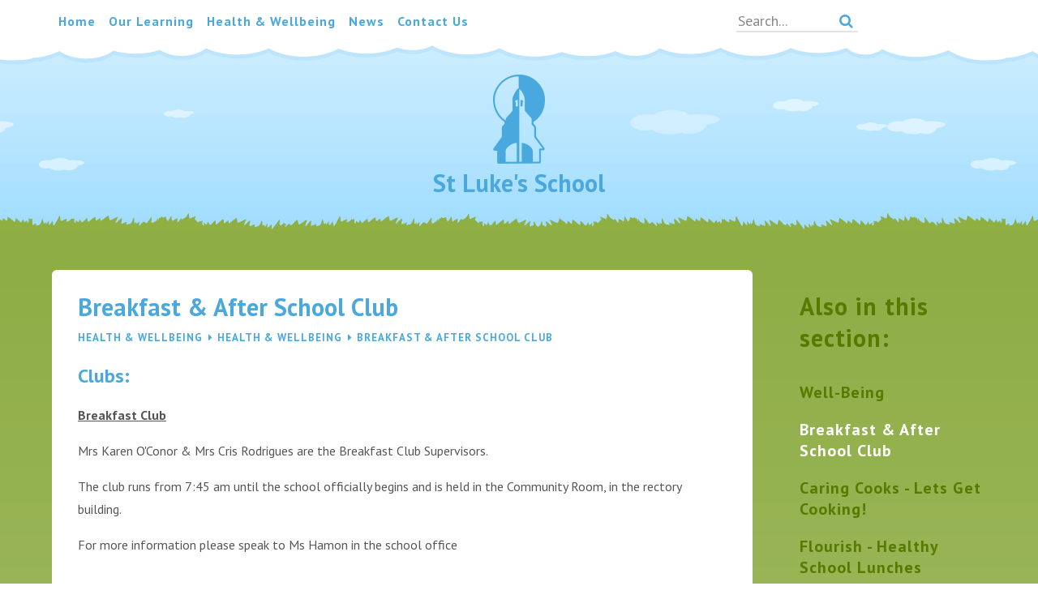

--- FILE ---
content_type: text/css
request_url: https://www.stluke.sch.je/_site/css/main.css?cache=260112
body_size: 33103
content:
@import url(https://fonts.googleapis.com/css?family=PT+Sans:400,700,400italic,700italic);
/*! normalize.css v1.1.2 | MIT License | git.io/normalize */article,aside,details,figcaption,figure,footer,header,hgroup,main,nav,section,summary{display:block}audio,canvas,video{display:inline-block;*display:inline;*zoom:1}audio:not([controls]){display:none;height:0}[hidden]{display:none}html{font-size:100%;-ms-text-size-adjust:100%;-webkit-text-size-adjust:100%}button,html,input,select,textarea{font-family:sans-serif}body{margin:0}a:focus{outline:thin dotted}a:active,a:hover{outline:0}h1{font-size:2em;margin:0.67em 0}h2{font-size:1.5em;margin:0.83em 0}h3{font-size:1.17em;margin:1em 0}h4{font-size:1em;margin:1.33em 0}h5{font-size:0.83em;margin:1.67em 0}h6{font-size:0.67em;margin:2.33em 0}abbr[title]{border-bottom:1px dotted}b,strong{font-weight:bold}blockquote{margin:1em 40px}dfn{font-style:italic}hr{-moz-box-sizing:content-box;-webkit-box-sizing:content-box;box-sizing:content-box;height:0}mark{background:#ff0;color:#000}p,pre{margin:1em 0}code,kbd,pre,samp{font-family:monospace, serif;_font-family:'courier new', monospace;font-size:1em}pre{white-space:pre;white-space:pre-wrap;word-wrap:break-word}q{quotes:none}q:after,q:before{content:'';content:none}small{font-size:80%}sub,sup{font-size:75%;line-height:0;position:relative;vertical-align:baseline}sup{top:-0.5em}sub{bottom:-0.25em}dl,menu,ol,ul{margin:1em 0}dd{margin:0 0 0 40px}menu,ol,ul{padding:0 0 0 40px}nav ol,nav ul{list-style:none;list-style-image:none}img{border:0;-ms-interpolation-mode:bicubic}svg:not(:root){overflow:hidden}figure{margin:0}form{margin:0}fieldset{border:1px solid #c0c0c0;margin:0;padding:0.35em 0.625em 0.75em}legend{border:0;padding:0;white-space:normal;*margin-left:-7px}button,input,select,textarea{font-size:100%;margin:0;vertical-align:baseline;*vertical-align:middle}button,input{line-height:normal}button,select{text-transform:none}button,html input[type=button],input[type=reset],input[type=submit]{-webkit-appearance:button;cursor:pointer;*overflow:visible}button[disabled],html input[disabled]{cursor:default}input[type=checkbox],input[type=radio]{-webkit-box-sizing:border-box;box-sizing:border-box;padding:0;*height:13px;*width:13px}input[type=search]{-webkit-appearance:textfield;-webkit-box-sizing:content-box;-moz-box-sizing:content-box;box-sizing:content-box}input[type=search]::-webkit-search-cancel-button,input[type=search]::-webkit-search-decoration{-webkit-appearance:none}button::-moz-focus-inner,input::-moz-focus-inner{border:0;padding:0}textarea{overflow:auto;vertical-align:top}table{border-collapse:collapse;border-spacing:0}body{font-size:100%}.mason,body,html{width:100%;height:100%}body{background:#FFFFFF}.mason *,.mason :after,.mason :before{-webkit-box-sizing:border-box;box-sizing:border-box;*behavior:url("/_includes/polyfills/boxsizing.htc")}.mason--resizing *{-webkit-transition:none;-o-transition:none;transition:none}.mason{width:1024px;min-height:100%;height:auto!important;height:100%;margin:0 auto;clear:both;position:relative;overflow:hidden;background:#abc274}@media (min-width:0px){.mason{width:auto}}.mason{color:#555555;font-family:"PT Sans", sans-serif}button,input,select,textarea{font-family:"PT Sans", sans-serif}.video{max-width:100%;position:relative;background:#000}.video iframe{width:100%;height:100%;position:absolute;border:0}.region h1,.region h2,.region h3,.region h4,.region h5,.region h6{color:#4ba8dd;font-family:"PT Sans", sans-serif;font-weight:normal;line-height:1.5em}.region a{color:#4587D0;text-decoration:none}.region hr{width:100%;height:0;margin:0;border:0;border-bottom:1px solid #E0E0E0}.region iframe,.region img{max-width:100%}.region img{height:auto!important}.region img[data-fill]{max-width:none}.region figure{max-width:100%;padding:2px;margin:1em 0;border:1px solid #E0E0E0;background:#F8F8F8}.region figure img{clear:both}.region figure figcaption{clear:both}.region blockquote{margin:1em 0;padding:0 0 0 1em}.region table{max-width:100%;margin:1em 0;clear:both;border:1px solid #E0E0E0;background:#F8F8F8}.region td,.region th{text-align:left;padding:0.25em 0.5em;border:1px solid #E0E0E0}.region label{margin-right:.5em;display:block}.region legend{padding:0 .5em}.region label em,.region legend em{color:#CF1111;font-style:normal;margin-left:.2em}.region input{max-width:100%}.region input[type=password],.region input[type=text]{width:18em;height:2em;display:block;padding:0 0 0 .5em;border:1px solid #E0E0E0}.region input[type=checkbox],.region input[type=radio]{width:1em;height:1em;margin:.4em}.region textarea{max-width:100%;display:block;padding:.5em;border:1px solid #E0E0E0}.region select{max-width:100%;width:18em;height:2em;padding:.2em;border:1px solid #E0E0E0}.region select[size]{height:auto;padding:.2em}.region fieldset{border-color:#E0E0E0}.captcha{display:block;margin:0 0 1em}.captcha__help{max-width:28em}.captcha__help--extended{max-width:26em}.captcha__elements{width:200px}.btn{height:auto;margin-top:-1px;display:inline-block;padding:0 1em;color:#4587D0;line-height:2.8em;letter-spacing:1px;text-decoration:none;text-transform:uppercase;border:1px solid #4587D0;background:transparent;-webkit-transition:background .4s, color .4s;-o-transition:background .4s, color .4s;transition:background .4s, color .4s}.btn:focus,.btn:hover{color:#FFF;background:#4587D0}.btn__icon,.btn__text{float:left;margin:0 0.2em;line-height:inherit}.btn__icon{font-size:1.5em;margin-top:-2px}.btn--disabled{color:#999;border-color:#999;cursor:default}.btn--disabled:focus,.btn--disabled:hover{color:#999;background:transparent}.access__anchor,.anchor,.content__anchor{visibility:hidden;position:absolute;top:0}.mason--admin .access__anchor,.mason--admin .anchor,.mason--admin .content__anchor{margin-top:-110px}.ui_toolbar{clear:both;margin:1em 0;line-height:2.1em}.ui_toolbar:after,.ui_toolbar:before{content:'';display:table}.ui_toolbar:after{clear:both}.lte-ie7 .ui_toolbar{zoom:1}.ui_left>*,.ui_right>*,.ui_toolbar>*{margin:0 .5em 0 0;float:left}.ui_right>:last-child,.ui_toolbar>:last-child{margin-right:0}.ui_left{float:left}.ui_right{float:right;margin-left:.5em}.ui_button,.ui_select,.ui_tag{margin:0 .5em 0 0;position:relative;float:left;text-align:left}.ui_button,.ui_select>div,.ui_tag{height:2.1em;padding:0 .6em;position:relative;font-size:1em;white-space:nowrap;color:#444444!important;line-height:2.1em;border:1px solid;border-color:rgba(0, 0, 0, 0.15) rgba(0, 0, 0, 0.15) rgba(0, 0, 0, 0.25);border-radius:0px;background-color:#F8F8F8;background-image:none}.ui_button:hover,.ui_select:hover>div{background-color:#E0E0E0}.ui_button.ui_button--selected,.ui_select.ui_select--selected>div{background-color:#E0E0E0}.ui_button.ui_button--disabled,.ui_select.ui_select--disabled>div{cursor:default;color:rgba(68, 68, 68, 0.25)!important;background-color:#F8F8F8}.ui_button{cursor:pointer;outline:none!important;text-decoration:none;-webkit-transition:background .3s;-o-transition:background .3s;transition:background .3s}.ui_card{padding:1em;display:block;text-align:left;color:#444444;background-color:#F8F8F8;border:1px solid!important;border-color:rgba(0, 0, 0, 0.15) rgba(0, 0, 0, 0.15) rgba(0, 0, 0, 0.25)!important;border-radius:0px}.ui_card:after,.ui_card:before{content:'';display:table;clear:both}.ui_card--void{padding:0;overflow:hidden}.ui_card--void>*{margin:-1px -2px -1px -1px}.ui_card__img{margin:0 -1em;display:block;overflow:hidden;border:2px solid #F8F8F8}.ui_card__img--top{margin:-1em -1em 0;border-radius:0px 0px 0 0}.ui_card__img--full{margin:-1em;border-radius:0px}.ui_txt{margin:0 0 0.8em;font-weight:300;line-height:1.6em}.ui_txt__title{margin:0.66667em 0;font-size:1.2em;font-weight:400;line-height:1.33333em}.ui_txt__bold{margin:0.8em 0;font-weight:400}.ui_txt__sub{margin:-1em 0 1em;font-size:0.8em;font-weight:300;line-height:2em}.ui_txt__content{font-size:0.9em;line-height:1.77778em}.ui_txt__content *{display:inline;margin:0}.ui_txt--truncate_3,.ui_txt--truncate_4,.ui_txt--truncate_5,.ui_txt--truncate_6,.ui_txt--truncate_7,.ui_txt--truncate_8,.ui_txt--truncate_9{position:relative;overflow:hidden}.ui_txt--truncate_3:after,.ui_txt--truncate_4:after,.ui_txt--truncate_5:after,.ui_txt--truncate_6:after,.ui_txt--truncate_7:after,.ui_txt--truncate_8:after,.ui_txt--truncate_9:after{content:'';width:50%;height:1.6em;display:block;position:absolute;right:0;bottom:0;background:-webkit-gradient(linear, left top, right top, from(rgba(248, 248, 248, 0)), to(#f8f8f8));background:-webkit-linear-gradient(left, rgba(248, 248, 248, 0), #f8f8f8);background:-o-linear-gradient(left, rgba(248, 248, 248, 0), #f8f8f8);background:linear-gradient(to right, rgba(248, 248, 248, 0), #f8f8f8)}.ui_txt--truncate_3{height:4.8em}.ui_txt--truncate_3 .ui_txt__title{max-height:1.33333em;overflow:hidden}.ui_txt--truncate_4{height:6.4em}.ui_txt--truncate_4 .ui_txt__title{max-height:2.66667em;overflow:hidden}.ui_txt--truncate_5{height:8em}.ui_txt--truncate_5 .ui_txt__title{max-height:4em;overflow:hidden}.ui_txt--truncate_6{height:9.6em}.ui_txt--truncate_6 .ui_txt__title{max-height:5.33333em;overflow:hidden}.ui_txt--truncate_7{height:11.2em}.ui_txt--truncate_7 .ui_txt__title{max-height:6.66667em;overflow:hidden}.ui_txt--truncate_8{height:12.8em}.ui_txt--truncate_8 .ui_txt__title{max-height:8em;overflow:hidden}.ui_txt--truncate_9{height:14.4em}.ui_txt--truncate_9 .ui_txt__title{max-height:9.33333em;overflow:hidden}.ui_select{padding:0}.ui_select>div{padding:0 1.5em 0 .6em;cursor:pointer;outline:none!important;text-decoration:none;-webkit-transition:background .3s;-o-transition:background .3s;transition:background .3s}.ui_select>div:after{content:'';display:block;position:absolute;right:.6em;top:50%;margin-top:-2px;border:4px solid;border-left-color:transparent;border-right-color:transparent;border-bottom-color:transparent}.ui_select>ul{padding:0;margin:.75em 0 0;display:none;list-style:none;overflow:hidden;background:#fff;position:absolute;z-index:8;top:100%;right:0}.ui_select>ul li{height:2.1em;padding:.15em;clear:both;position:relative;border-bottom:1px solid #ddd}.ui_select>ul li span{width:.6em;height:.6em;margin:.6em;float:left}.ui_select>ul li label{margin:0 3.6em 0 1.8em;display:block;white-space:nowrap}.ui_select>ul li input{position:absolute;top:0.15em;right:0.15em}.ui_select--selected>ul{display:block}.ui_group{float:left;margin:0 .5em 0 0}.ui_group .ui_button{float:left;margin:0;border-radius:0;border-left-color:rgba(255, 255, 255, 0.15)}.ui_group .ui_button:first-child{border-radius:0px 0 0 0px;border-left-color:rgba(0, 0, 0, 0.15)}.ui_group .ui_button:last-child{border-radius:0 0px 0px 0}.ui_icon{height:.5em;font-size:2em;line-height:.5em;display:inline-block;font-family:"Courier New", Courier, monospace}.ui_icon--prev:after{content:"\02039";font-weight:bold}.ui_icon--next:after{content:"\0203A";font-weight:bold}.ui-tooltip{-webkit-box-shadow:0 0 5px #aaa;box-shadow:0 0 5px #aaa;max-width:300px;padding:8px;position:absolute;z-index:9999;font-size:95%;line-height:1.2}.menu{width:100%}.menu__sidebar{z-index:10;position:relative}.menu__sidebar:after,.menu__sidebar:before{content:"";display:table}.menu__sidebar:after{clear:both}.lte-ie7 .menu__sidebar{zoom:1}.menu__sidebar__list{margin:0;padding:0;list-style:none}.menu__sidebar__list:after,.menu__sidebar__list:before{content:"";display:table}.menu__sidebar__list:after{clear:both}.lte-ie7 .menu__sidebar__list{zoom:1}.menu__sidebar__list__item{position:relative;display:inline-block}.menu__sidebar__list__item__link{display:block;text-decoration:none}.menu__btn,.menu__sidebar__list__item__button{display:none}.menu__sidebar__list__item__sub{margin:0;padding:0;display:none}@media (max-width:1024px){.menu{background:#4ba8dd}.menu__btn{width:100%;border:none;outline:none;padding:0 5%;color:#FFF;display:block;height:3.375em;position:relative;background:#60b2e1}.menu__btn .menu__btn__text{margin-right:0.5em;font-weight:700}.menu__btn .menu__btn__icon{position:relative;display:inline-block}.menu__btn .menu__btn__icon:after{content:"\f0c9";font-family:"FontAwesome";color:#FFF;font-size:1.3em}.menu__btn .menu__btn__text--close{display:none}.menu{display:none}.menu__sidebar__list__item{display:block}.menu__sidebar__list__item__link{color:#FFF;padding:0.7em 5%}.menu__sidebar__list__item__link{padding-right:3em}.menu__sidebar__list__item--subitems>.menu__sidebar__list__item__button{top:0;right:0;padding:0;width:50px;height:47px;border:none;outline:none;display:block;line-height:1.5em;position:absolute;background:transparent}.menu__sidebar__list__item--subitems>.menu__sidebar__list__item__button i{color:#FFF;top:0.625em;width:22px;height:22px;right:1.875em;position:absolute;background:#60b2e1;border-radius:50px}.menu__sidebar__list__item--subitems .menu__sidebar__list__item__sub{padding:0.5em 0;font-size:0.875em;background:#2791ce}.menu__sidebar__list__item--subitems .menu__sidebar__list__item__sub .menu__sidebar__list__item__link{padding:0.25em 6%;padding:0.25em calc(5% + 1em)}.menu__sidebar__list__item--subitems.menu__sidebar__list__item--expand>.menu__sidebar__list__item__sub{display:block}.mason--menu .menu__btn .menu__btn__text--close{display:inline}.mason--menu .menu__btn .menu__btn__text--open{display:none}.mason--menu .menu__btn .menu__btn__icon:after{content:"\f00d"}}.lte-ie8 .menu{background:#4ba8dd}.lte-ie8 .menu__btn{width:100%;border:none;outline:none;padding:0 5%;color:#FFF;display:block;height:3.375em;position:relative;background:#60b2e1}.lte-ie8 .menu__btn .menu__btn__text{margin-right:0.5em;font-weight:700}.lte-ie8 .menu__btn .menu__btn__icon{position:relative;display:inline-block}.lte-ie8 .menu__btn .menu__btn__icon:after{content:"\f0c9";font-family:"FontAwesome";color:#FFF;font-size:1.3em}.lte-ie8 .menu__btn .menu__btn__text--close{display:none}.lte-ie8 .menu{display:none}.lte-ie8 .menu__sidebar__list__item{display:block}.lte-ie8 .menu__sidebar__list__item__link{color:#FFF;padding:0.7em 5%}.lte-ie8 .menu__sidebar__list__item__link{padding-right:3em}.lte-ie8 .menu__sidebar__list__item--subitems>.menu__sidebar__list__item__button{top:0;right:0;padding:0;width:50px;height:47px;border:none;outline:none;display:block;line-height:1.5em;position:absolute;background:transparent}.lte-ie8 .menu__sidebar__list__item--subitems>.menu__sidebar__list__item__button i{color:#FFF;top:0.625em;width:22px;height:22px;right:1.875em;position:absolute;background:#60b2e1;border-radius:50px}.lte-ie8 .menu__sidebar__list__item--subitems .menu__sidebar__list__item__sub{padding:0.5em 0;font-size:0.875em;background:#2791ce}.lte-ie8 .menu__sidebar__list__item--subitems .menu__sidebar__list__item__sub .menu__sidebar__list__item__link{padding:0.25em 6%;padding:0.25em calc(5% + 1em)}.lte-ie8 .menu__sidebar__list__item--subitems.menu__sidebar__list__item--expand>.menu__sidebar__list__item__sub{display:block}.lte-ie8 .mason--menu .menu__btn .menu__btn__text--close{display:inline}.lte-ie8 .mason--menu .menu__btn .menu__btn__text--open{display:none}.lte-ie8 .mason--menu .menu__btn .menu__btn__icon:after{content:"\f00d"}@media (min-width:1025px){.menu{background:#4ba8dd}.menu__sidebar{width:90%;max-width:1170px;margin-right:auto;margin-left:auto;float:none;margin-right:auto;margin-left:auto}.menu__sidebar__list{text-align:center}.menu__sidebar__list__item{display:inline-block}.menu__sidebar__list__item__link{color:#FFF;padding:1em;-webkit-transition:background 350ms ease, color 350ms ease;-o-transition:background 350ms ease, color 350ms ease;transition:background 350ms ease, color 350ms ease}.menu__sidebar__list__item__link span{position:relative}.menu__sidebar__list__item__link span:after{left:0;right:0;bottom:0;content:'';height:1px;background:#FFF;position:absolute;-webkit-transform:scale(0, 1);-ms-transform:scale(0, 1);transform:scale(0, 1);-webkit-transition:-webkit-transform 350ms ease;transition:-webkit-transform 350ms ease;-o-transition:transform 350ms ease;transition:transform 350ms ease;transition:transform 350ms ease, -webkit-transform 350ms ease}.menu__sidebar__list__item--selected .menu__sidebar__list__item__link span:after,.menu__sidebar__list__item__link:hover span:after{-webkit-transform:scale(1);-ms-transform:scale(1);transform:scale(1)}.menu__sidebar__list__item--subitems>.menu__sidebar__list__item__sub{left:0;opacity:0;padding:0;width:200px;top:-5500em;display:block;text-align:left;padding:11px 0;position:absolute;-webkit-transform:translateY(10px);-ms-transform:translateY(10px);transform:translateY(10px);background:#60b2e1;-webkit-transition:opacity 500ms ease, top 0ms 500ms, -webkit-transform 500ms ease;transition:opacity 500ms ease, top 0ms 500ms, -webkit-transform 500ms ease;-o-transition:opacity 500ms ease, transform 500ms ease, top 0ms 500ms;transition:opacity 500ms ease, transform 500ms ease, top 0ms 500ms;transition:opacity 500ms ease, transform 500ms ease, top 0ms 500ms, -webkit-transform 500ms ease}.menu__sidebar__list__item--subitems>.menu__sidebar__list__item__sub .menu__sidebar__list__item{display:block}.menu__sidebar__list__item--subitems>.menu__sidebar__list__item__sub .menu__sidebar__list__item__link{padding:0.25em 1em}.menu__sidebar__list__item--subitems>.menu__sidebar__list__item__sub .menu__sidebar__list__item__link span{font-size:0.875em}.menu__sidebar__list__item--subitems>.menu__sidebar__list__item__sub .menu__sidebar__list__item__link span:after{display:none}.menu__sidebar__list__item--subitems>.menu__sidebar__list__item__sub .menu__sidebar__list__item__link:hover{background:#4ba8dd}.menu__sidebar__list__item--subitems:hover>.menu__sidebar__list__item__sub{top:100%;opacity:1;-webkit-transform:translateY(0px);-ms-transform:translateY(0px);transform:translateY(0px);-webkit-transition:opacity 500ms ease, top 0ms, -webkit-transform 500ms ease;transition:opacity 500ms ease, top 0ms, -webkit-transform 500ms ease;-o-transition:opacity 500ms ease, transform 500ms ease, top 0ms;transition:opacity 500ms ease, transform 500ms ease, top 0ms;transition:opacity 500ms ease, transform 500ms ease, top 0ms, -webkit-transform 500ms ease}.lte-ie8 .menu__sidebar{display:block}.lte-ie8 .menu__btn,.lte-ie8 .menu__sidebar__list__item__button{display:none!important}.lte-ie7 .menu{left:50%;width:1024px;margin-left:-512px}.lte-ie7 .menu__sidebar__list__item{display:inline}}.footer__inner,.header__title,.main,.urgent__list{width:90%;max-width:1170px;margin-right:auto;margin-left:auto;float:none;margin-right:auto;margin-left:auto}.footer__inner:after,.footer__inner:before,.header__title:after,.header__title:before,.main:after,.main:before,.urgent__list:after,.urgent__list:before{content:"";display:table}.footer__inner:after,.header__title:after,.main:after,.urgent__list:after{clear:both}.lte-ie7 .footer__inner,.lte-ie7 .header__title,.lte-ie7 .main,.lte-ie7 .urgent__list{zoom:1}.content__path,.content__share__list,.hero__slideshow,.mason--governors .governors__list,.mason--staff .staff__list,.subnav__list,.urgent__list{margin:0;padding:0;list-style:none}@-webkit-keyframes rubber{0%{-webkit-transform:scale3d(1, 1, 1);transform:scale3d(1, 1, 1)}30%{-webkit-transform:scale3d(1.1, 0.75, 1);transform:scale3d(1.1, 0.75, 1)}40%{-webkit-transform:scale3d(0.85, 1.25, 1);transform:scale3d(0.85, 1.25, 1)}50%{-webkit-transform:scale3d(1.05, 0.85, 1);transform:scale3d(1.05, 0.85, 1)}65%{-webkit-transform:scale3d(0.95, 1.05, 1);transform:scale3d(0.95, 1.05, 1)}75%{-webkit-transform:scale3d(1.05, 0.95, 1);transform:scale3d(1.05, 0.95, 1)}to{-webkit-transform:scale3d(1, 1, 1);transform:scale3d(1, 1, 1)}}@keyframes rubber{0%{-webkit-transform:scale3d(1, 1, 1);transform:scale3d(1, 1, 1)}30%{-webkit-transform:scale3d(1.1, 0.75, 1);transform:scale3d(1.1, 0.75, 1)}40%{-webkit-transform:scale3d(0.85, 1.25, 1);transform:scale3d(0.85, 1.25, 1)}50%{-webkit-transform:scale3d(1.05, 0.85, 1);transform:scale3d(1.05, 0.85, 1)}65%{-webkit-transform:scale3d(0.95, 1.05, 1);transform:scale3d(0.95, 1.05, 1)}75%{-webkit-transform:scale3d(1.05, 0.95, 1);transform:scale3d(1.05, 0.95, 1)}to{-webkit-transform:scale3d(1, 1, 1);transform:scale3d(1, 1, 1)}}.access{width:100%;height:0;overflow:hidden;position:relative}.mason{background-image:-webkit-linear-gradient(top, #8ead45 0, #8ead45 300px, #abc274 100%);background-image:-o-linear-gradient(top, #8ead45 0, #8ead45 300px, #abc274 100%);background-image:linear-gradient(to bottom, #8ead45 0, #8ead45 300px, #abc274 100%)}.urgent{width:100%;position:relative;overflow:hidden;color:#FFF;background:#AE4141;z-index:1}.urgent__list{margin:0 auto;line-height:1.8em}.urgent__list__item__title{color:#FFF;position:relative;font-weight:700}.urgent__list__item__title .fa,.urgent__list__item__title span{font-weight:400}.urgent__list__item__title span{margin-left:10px}.urgent__list__item__link{text-decoration:none;color:#FFF}@media (min-width:769px){.urgent__list__item__title{overflow:hidden;width:100%;white-space:nowrap;-o-text-overflow:ellipsis;text-overflow:ellipsis}}.lte-ie8 .urgent__list__item__title{overflow:hidden;width:100%;white-space:nowrap;-o-text-overflow:ellipsis;text-overflow:ellipsis}.header{width:100%;position:relative;background:#cdedff;background-image:-webkit-gradient(linear, left top, left bottom, from(#cdedff), to(rgba(130, 210, 255, 0.6)));background-image:-webkit-linear-gradient(top, #cdedff, rgba(130, 210, 255, 0.6));background-image:-o-linear-gradient(top, #cdedff, rgba(130, 210, 255, 0.6));background-image:linear-gradient(to bottom, #cdedff, rgba(130, 210, 255, 0.6))}.header:before{content:'';position:absolute;bottom:100%;left:0;right:0;display:block;height:100%;background:#cdedff}.header:after{content:'';position:absolute;bottom:0;left:0;right:0;display:block;width:100%;height:22px;background-image:url("/_site/images/design/grass-top-border.png");background-position:center;background-repeat:repeat-x}.header .clouds{position:absolute;z-index:0;top:70px;left:0;right:0;background-image:url("/_site/images/design/clouds.png");background-position:0 0;height:89px;-webkit-animation:clouds infinite 60s linear forwards;animation:clouds infinite 60s linear forwards}@-webkit-keyframes clouds{0%{background-position:0 0}to{background-position:-1149px 0}}@keyframes clouds{0%{background-position:0 0}to{background-position:-1149px 0}}.header__title{position:relative;z-index:1;text-align:center;padding:40px 0}.header__title a{display:inline-block}.header__title h1{font-size:1.875em;margin:0;font-weight:700;color:#4ba8dd}.header__kids{position:absolute;z-index:2;bottom:-50px;right:5%;display:block;width:140px;height:120px;opacity:0;-webkit-transition:opacity 400ms ease;-o-transition:opacity 400ms ease;transition:opacity 400ms ease}@media (min-width:600px){.header__kids{opacity:1}}.header__kids object{display:block;margin:0 auto;width:100%;height:100%}@-webkit-keyframes menuDrop{0%{-webkit-transform:translateY(-94px);transform:translateY(-94px)}to{-webkit-transform:translateY(0);transform:translateY(0)}}@keyframes menuDrop{0%{-webkit-transform:translateY(-94px);transform:translateY(-94px)}to{-webkit-transform:translateY(0);transform:translateY(0)}}.menu__btn{z-index:2}.menu{position:relative;z-index:2}@media (min-width:1025px){.menu{background:#FFF;-webkit-transform:translateY(-94px);-ms-transform:translateY(-94px);transform:translateY(-94px);-webkit-animation:menuDrop 1s ease 1s forwards;animation:menuDrop 1s ease 1s forwards}.menu:after{content:'';position:absolute;top:100%;left:0;right:0;display:block;width:100%;height:28px;background-image:url("/_site/images/design/menu-bottom-border.png");background-position:center;background-repeat:repeat-x}}@media (min-width:1025px){.menu__sidebar__list{display:inline-block;vertical-align:middle;width:calc(75% - 150px);text-align:left}}@media (min-width:1301px){.menu__sidebar__list{width:calc(78% - 150px)}}.menu__sidebar__list__item__link{font-weight:700;letter-spacing:1px}@media (min-width:1025px){.menu__sidebar__list__item__link{color:#4ba8dd;padding:1em 0.5em}}@media (min-width:1301px){.menu__sidebar__list__item__link{font-size:1.250em;padding:1em}}.menu__sidebar__list__item--subitems>.menu__sidebar__list__item__sub .menu__sidebar__list__item__link{color:#FFF}.menu__translate{padding:0 5%;height:27px;overflow:hidden;margin-bottom:0.7em}@media (min-width:1025px){.menu__translate{display:inline-block;vertical-align:middle;width:150px;text-align:right;padding:0;margin-bottom:0}}.menu__translate div{height:100%;width:100%}.menu__translate select{margin:0!important;height:27px;width:100%;border:none;outline:none;background:#4ba8dd;-webkit-appearance:none;-moz-appearance:none;appearance:none;border-radius:0;font-size:1.125rem!important;font-family:"PT Sans", sans-serif!important;color:#FFF}@media (min-width:1025px){.menu__translate select{background:none;color:#888;border-bottom:2px solid #e4e4e4}}.menu__search{padding:0.7em 5%}@media (min-width:1025px){.menu__search{display:inline-block;vertical-align:middle;width:24%;text-align:right;padding:0}}@media (min-width:1025px) and (min-width:1301px){.menu__search{width:21%}}.menu__search__form{position:relative;width:100%;font-size:1.125em}.menu__search__input{width:100%;padding-right:40px;border:0;outline:0;background:none}@media (min-width:1025px){.menu__search__input{max-width:150px}}@media (min-width:1301px){.menu__search__input{max-width:200px}}@media (min-width:1025px){.menu__search__input{border-bottom:2px solid #e4e4e4;-webkit-transition:border-bottom 400ms ease, max-width 400ms ease;-o-transition:border-bottom 400ms ease, max-width 400ms ease;transition:border-bottom 400ms ease, max-width 400ms ease}.menu__search__input:focus{border-bottom:2px solid #4ba8dd}}@media (min-width:1025px) and (min-width:1025px){.menu__search__input:focus{max-width:100%}}.menu__search__submit{position:absolute;z-index:1;top:0;right:0;border:0;outline:0;background:none;color:#FFF}@media (min-width:1025px){.menu__search__submit{color:#4ba8dd}}.menu__search__input::-webkit-input-placeholder{color:#FFF}@media (min-width:1025px){.menu__search__input::-webkit-input-placeholder{color:#888}}.menu__search__input:-moz-placeholder{color:#FFF}@media (min-width:1025px){.menu__search__input:-moz-placeholder{color:#888}}.menu__search__input::-moz-placeholder{color:#FFF}@media (min-width:1025px){.menu__search__input::-moz-placeholder{color:#888}}.menu__search__input:-ms-input-placeholder{color:#FFF}@media (min-width:1025px){.menu__search__input:-ms-input-placeholder{color:#888}}.hero{position:relative;overflow:hidden}@media (min-width:769px){.hero{width:100%;height:340px}}.hero .lte-ie8{width:100%;height:340px}.hero__slideshow{width:100%;height:100%;position:relative;z-index:1;overflow:hidden}.hero__slideshow__item{width:100%;height:100%}.hero__slideshow__item img{opacity:0;-webkit-transition:opacity 1s;-o-transition:opacity 1s;transition:opacity 1s}.hero__content{width:100%;max-width:1300px;padding-right:5%;padding-left:5%;margin-right:auto;margin-left:auto;position:relative;position:absolute;left:0;bottom:2em;z-index:2;color:#FFF}@media (min-width:1301px){.hero__content{max-width:none;padding-right:calc(50% - 585px);padding-left:calc(50% - 585px)}}.main{position:relative;font-size:1em;padding:3em 0 4em;color:#555555;overflow:hidden}.content__path__item{display:inline;position:relative;font-size:0.813em}.content__path__item__link{color:#4ba8dd;font-weight:700;text-decoration:none;text-transform:uppercase;letter-spacing:1px}.content__path__item__sep{color:#4ba8dd;margin:0 .5em}.content__path__item:last-child .content__path__item__sep{display:none}.content__title{margin:0 0 0.25em;font-size:1.875em;color:#4ba8dd}.content{padding:2em;background:#FFFFFF;line-height:1.8em;border-radius:6px}.content>div:after,.content>div:before{content:"";display:table}.content>div:after{clear:both}.lte-ie7 .content>div{zoom:1}.content>div:not(.content__share){margin-bottom:1em}.content__share{width:100%}.content__share__list{text-align:center}.content__share__list__icon{min-width:20%;display:inline-block;padding:.5em;font-size:2em}.content__share__list__icon a{color:inherit}.content__region a{text-decoration:none;color:#4587D0}.content__region a:hover{text-decoration:underline}.content__region h2,.content__region h3,.content__region h4,.content__region h5{color:#4ba8dd}.content__region img{max-width:100%;height:auto}@media (min-width:769px){.content{width:70%;float:left;min-height:480px}}.lte-ie8 .content{width:70%;float:left;min-height:480px}@media (min-width:1025px){.content{width:75%}}.subnav{width:100%;color:#FFF;text-align:center}.subnav__title{color:#567b00;font-size:1.875em;letter-spacing:1px}.subnav__list:after,.subnav__list:before{content:"";display:table}.subnav__list:after{clear:both}.lte-ie7 .subnav__list{zoom:1}.subnav__list__item{display:block}.subnav__list__item.subnav__list__item--selected .subnav__list__item__link,.subnav__list__item:hover .subnav__list__item__link{color:#FFF}.subnav__list__item__link{padding:0.5em 0;font-size:1.250em;font-weight:700;display:block;position:relative;color:#567b00;letter-spacing:1px;text-decoration:none;-webkit-transition:color 400ms ease;-o-transition:color 400ms ease;transition:color 400ms ease}@media (min-width:769px){.subnav{width:25%;float:right;text-align:left}}.lte-ie8 .subnav{width:25%;float:right;text-align:left}@media (min-width:1025px){.subnav{width:20%}}.footer{position:relative;width:100%;clear:both;color:#FFF;background:#856a4a;background-image:url("/_site/images/design/footer-bg.jpg");background-repeat:repeat;text-align:center}.footer:after{content:'';position:absolute;z-index:2;bottom:100%;left:0;right:0;display:block;width:100%;height:25px;background-image:url("/_site/images/design/footer-border.png");background-position:center;background-repeat:repeat-x}@media (min-width:1025px){.footer{text-align:left}}.footer__inner{padding:20px 0}.footer__legal{font-size:0.813em;font-weight:700;letter-spacing:1.2px;text-transform:uppercase}@media (min-width:1025px){.footer__legal{display:inline-block;vertical-align:middle;text-align:left;width:65%;float:left}}.footer__legal a{color:#FFF;text-decoration:none}.footer__twitter{padding:1em 0}.footer__twitter .twitter__btn{display:inline-block;background:#5ebfdb;color:#FFF;text-decoration:none;padding:0.65em 1em;border-radius:20px;-webkit-transition:color 400ms ease, background 400ms ease;-o-transition:color 400ms ease, background 400ms ease;transition:color 400ms ease, background 400ms ease}@media (min-width:769px){.footer__twitter .twitter__btn:hover{background:#FFF;color:#5ebfdb;-webkit-animation:rubber 0.5s alternate ease-out forwards;animation:rubber 0.5s alternate ease-out forwards}}.footer__twitter .twitter__btn .lte-ie8:hover{background:#FFF;color:#5ebfdb;-webkit-animation:rubber 0.5s alternate ease-out forwards;animation:rubber 0.5s alternate ease-out forwards}.footer__twitter .twitter__btn i{font-size:20px;margin-right:0.8em}.footer__twitter .twitter__btn span{font-size:1.250em;font-weight:700;letter-spacing:1px}@media (min-width:1025px){.footer__twitter{display:inline-block;vertical-align:middle;text-align:right;width:35%;float:right}}.mason--staff .staff__list{width:100%;position:relative;text-align:center}.mason--staff .staff__list__item{display:inline-block;width:100%;max-width:280px;position:relative;overflow:hidden;height:15em;margin:0 10px 20px}.mason--staff .staff__list__item__photo{position:absolute;top:0;left:0;width:100%;height:100%;z-index:1}.mason--staff .staff__list__item__info{position:absolute;left:0;bottom:0;width:100%;padding:10px;text-align:center;background:#4ba8dd;background:rgba(75, 168, 221, 0.5);color:#FFF;z-index:2}.mason--staff .staff__list__item__info strong{margin:0}.mason--staff .staff__list__item__info p{margin:0}@media (min-width:769px){.mason--staff .staff__list{text-align:left}.mason--staff .staff__list__item{width:31%;margin:0 2% 20px 0}}.lte-ie8 .mason--staff .staff__list{text-align:left}.lte-ie8 .mason--staff .staff__list__item{width:31%;margin:0 2% 20px 0}.mason--governors .governors__list{width:100%;position:relative;text-align:left}.mason--governors .governors__list__item{display:inline-block;width:100%;position:relative;overflow:hidden;margin:0 0 20px}.mason--governors .governors__list__item__photo{position:relative;top:0;left:0;width:100%;height:15em;z-index:1;overflow:hidden}.mason--governors .governors__list__item__info{position:absolute;left:0;bottom:0;width:100%;padding:10px;text-align:center;background:#4ba8dd;background:rgba(75, 168, 221, 0.5);color:#FFF;z-index:2}.mason--governors .governors__list__item__info strong{margin:0}.mason--governors .governors__list__item__info p{margin:0}.mason--governors .governors__list__item__download{padding:10px;display:inline-block;background:#4ba8dd;color:#FFF;text-decoration:none}.mason--governors .governors__list__item__download .fa{margin-right:5px}.mason--governors .governors__list__item__download[href=""]{display:none}@media (min-width:550px){.mason--governors .governors__list__item{padding:20px 0;border-bottom:1px solid #4ba8dd}.mason--governors .governors__list__item>p{margin-top:0}.mason--governors .governors__list__item__photo{float:left;width:280px;margin:0 1em 0 0}}